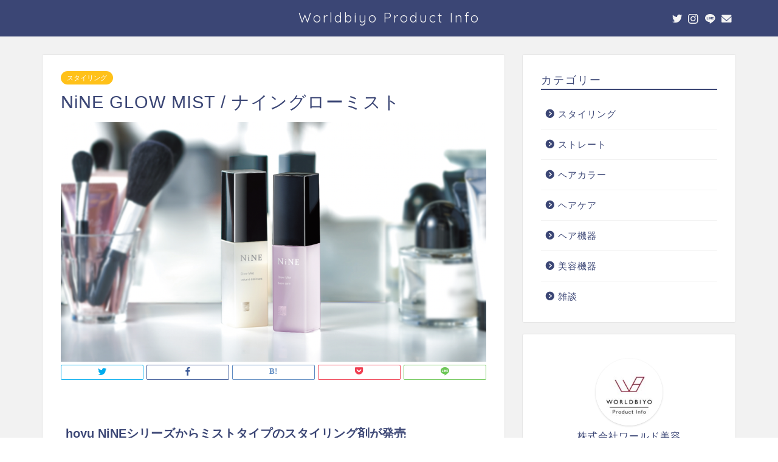

--- FILE ---
content_type: text/html; charset=UTF-8
request_url: https://support-the-salon.com/nine-glow-mist/
body_size: 21724
content:
<!DOCTYPE html>
<html lang="ja">
<head prefix="og: http://ogp.me/ns# fb: http://ogp.me/ns/fb# article: http://ogp.me/ns/article#">
<meta charset="utf-8">
<meta http-equiv="X-UA-Compatible" content="IE=edge">
<meta name="viewport" content="width=device-width, initial-scale=1">
<!-- ここからOGP -->
<meta property="og:type" content="blog">
<meta property="og:title" content="ホーユー　ナイン　グローミスト｜Worldbiyo Inc."> 
<meta property="og:url" content="https://support-the-salon.com/nine-glow-mist/"> 
<meta property="og:description" content="ホーユープロフェッショナルから発売のナイングローミストの商品紹介ページです"> 
<meta property="og:image" content="https://support-the-salon.com/wp-content/uploads/2021/08/fcfae7dbcd00d76f5884466f16ee713f.png">
<meta property="og:site_name" content="Worldbiyo Inc.">
<meta property="fb:admins" content="">
<meta name="twitter:card" content="summary">
<meta name="twitter:site" content="@worldbiyo">
<!-- ここまでOGP --> 

<meta name="description" itemprop="description" content="ホーユープロフェッショナルから発売のナイングローミストの商品紹介ページです" >
<meta name="keywords" itemprop="keywords" content="ホーユーナイングローミスト" >

<title>NiNE GLOW MIST / ナイングローミスト - Worldbiyo Inc. スタイリング</title>

		<!-- All in One SEO 4.9.3 - aioseo.com -->
	<meta name="description" content="hoyu NiNEシリーズからミストタイプのスタイリング剤が発売 — ふんわりとしたボリュームと熱ダメージした- スタイリング ヘアサロンに関する情報発信 Worldbiyo Inc. hoyu NiNEシリーズからミストタイプのスタイリング剤が発売 — ふんわりとしたボリュームと熱ダメージした スタイリング" />
	<meta name="robots" content="max-image-preview:large" />
	<meta name="author" content="support-the-salon"/>
	<link rel="canonical" href="https://support-the-salon.com/nine-glow-mist/" />
	<meta name="generator" content="All in One SEO (AIOSEO) 4.9.3" />
		<meta property="og:locale" content="ja_JP" />
		<meta property="og:site_name" content="Worldbiyo Inc. - ヘアサロンに関する情報発信" />
		<meta property="og:type" content="article" />
		<meta property="og:title" content="NiNE GLOW MIST / ナイングローミスト - Worldbiyo Inc. スタイリング" />
		<meta property="og:description" content="hoyu NiNEシリーズからミストタイプのスタイリング剤が発売 — ふんわりとしたボリュームと熱ダメージした- スタイリング ヘアサロンに関する情報発信 Worldbiyo Inc. hoyu NiNEシリーズからミストタイプのスタイリング剤が発売 — ふんわりとしたボリュームと熱ダメージした スタイリング" />
		<meta property="og:url" content="https://support-the-salon.com/nine-glow-mist/" />
		<meta property="og:image" content="https://support-the-salon.com/wp-content/uploads/2021/06/IMG_7322-1.jpg" />
		<meta property="og:image:secure_url" content="https://support-the-salon.com/wp-content/uploads/2021/06/IMG_7322-1.jpg" />
		<meta property="og:image:width" content="1472" />
		<meta property="og:image:height" content="1435" />
		<meta property="article:published_time" content="2021-08-20T22:06:24+00:00" />
		<meta property="article:modified_time" content="2021-08-20T22:10:44+00:00" />
		<meta name="twitter:card" content="summary" />
		<meta name="twitter:site" content="@support_salon" />
		<meta name="twitter:title" content="NiNE GLOW MIST / ナイングローミスト - Worldbiyo Inc. スタイリング" />
		<meta name="twitter:description" content="hoyu NiNEシリーズからミストタイプのスタイリング剤が発売 — ふんわりとしたボリュームと熱ダメージした- スタイリング ヘアサロンに関する情報発信 Worldbiyo Inc. hoyu NiNEシリーズからミストタイプのスタイリング剤が発売 — ふんわりとしたボリュームと熱ダメージした スタイリング" />
		<meta name="twitter:creator" content="@support_salon" />
		<meta name="twitter:image" content="https://support-the-salon.com/wp-content/uploads/2021/08/fcfae7dbcd00d76f5884466f16ee713f.png" />
		<script type="application/ld+json" class="aioseo-schema">
			{"@context":"https:\/\/schema.org","@graph":[{"@type":"BlogPosting","@id":"https:\/\/support-the-salon.com\/nine-glow-mist\/#blogposting","name":"NiNE GLOW MIST \/ \u30ca\u30a4\u30f3\u30b0\u30ed\u30fc\u30df\u30b9\u30c8 - Worldbiyo Inc. \u30b9\u30bf\u30a4\u30ea\u30f3\u30b0","headline":"NiNE GLOW MIST \/ \u30ca\u30a4\u30f3\u30b0\u30ed\u30fc\u30df\u30b9\u30c8","author":{"@id":"https:\/\/support-the-salon.com\/author\/support-the-salon\/#author"},"publisher":{"@id":"https:\/\/support-the-salon.com\/#organization"},"image":{"@type":"ImageObject","url":"https:\/\/support-the-salon.com\/wp-content\/uploads\/2021\/08\/fcfae7dbcd00d76f5884466f16ee713f.png","width":1527,"height":864,"caption":"\u30db\u30fc\u30e6\u30fc\u30ca\u30a4\u30f3\u30b0\u30ed\u30fc\u30df\u30b9\u30c8"},"datePublished":"2021-08-21T07:06:24+09:00","dateModified":"2021-08-21T07:10:44+09:00","inLanguage":"ja","mainEntityOfPage":{"@id":"https:\/\/support-the-salon.com\/nine-glow-mist\/#webpage"},"isPartOf":{"@id":"https:\/\/support-the-salon.com\/nine-glow-mist\/#webpage"},"articleSection":"\u30b9\u30bf\u30a4\u30ea\u30f3\u30b0, GLOW MIST, hoyu, NiNE, \u30a2\u30a4\u30ed\u30f3, \u30b0\u30ed\u30fc\u30df\u30b9\u30c8, \u30b9\u30bf\u30a4\u30ea\u30f3\u30b0, \u30ca\u30a4\u30f3, \u30db\u30fc\u30e6\u30fc, \u30dc\u30ea\u30e5\u30fc\u30e0"},{"@type":"BreadcrumbList","@id":"https:\/\/support-the-salon.com\/nine-glow-mist\/#breadcrumblist","itemListElement":[{"@type":"ListItem","@id":"https:\/\/support-the-salon.com#listItem","position":1,"name":"\u30db\u30fc\u30e0","item":"https:\/\/support-the-salon.com","nextItem":{"@type":"ListItem","@id":"https:\/\/support-the-salon.com\/category\/%e3%82%b9%e3%82%bf%e3%82%a4%e3%83%aa%e3%83%b3%e3%82%b0\/#listItem","name":"\u30b9\u30bf\u30a4\u30ea\u30f3\u30b0"}},{"@type":"ListItem","@id":"https:\/\/support-the-salon.com\/category\/%e3%82%b9%e3%82%bf%e3%82%a4%e3%83%aa%e3%83%b3%e3%82%b0\/#listItem","position":2,"name":"\u30b9\u30bf\u30a4\u30ea\u30f3\u30b0","item":"https:\/\/support-the-salon.com\/category\/%e3%82%b9%e3%82%bf%e3%82%a4%e3%83%aa%e3%83%b3%e3%82%b0\/","nextItem":{"@type":"ListItem","@id":"https:\/\/support-the-salon.com\/nine-glow-mist\/#listItem","name":"NiNE GLOW MIST \/ \u30ca\u30a4\u30f3\u30b0\u30ed\u30fc\u30df\u30b9\u30c8"},"previousItem":{"@type":"ListItem","@id":"https:\/\/support-the-salon.com#listItem","name":"\u30db\u30fc\u30e0"}},{"@type":"ListItem","@id":"https:\/\/support-the-salon.com\/nine-glow-mist\/#listItem","position":3,"name":"NiNE GLOW MIST \/ \u30ca\u30a4\u30f3\u30b0\u30ed\u30fc\u30df\u30b9\u30c8","previousItem":{"@type":"ListItem","@id":"https:\/\/support-the-salon.com\/category\/%e3%82%b9%e3%82%bf%e3%82%a4%e3%83%aa%e3%83%b3%e3%82%b0\/#listItem","name":"\u30b9\u30bf\u30a4\u30ea\u30f3\u30b0"}}]},{"@type":"Organization","@id":"https:\/\/support-the-salon.com\/#organization","name":"Support the salon","description":"\u30d8\u30a2\u30b5\u30ed\u30f3\u306b\u95a2\u3059\u308b\u60c5\u5831\u767a\u4fe1","url":"https:\/\/support-the-salon.com\/","logo":{"@type":"ImageObject","url":"https:\/\/support-the-salon.com\/wp-content\/uploads\/2021\/06\/IMG_7322-1.jpg","@id":"https:\/\/support-the-salon.com\/nine-glow-mist\/#organizationLogo","width":1472,"height":1435,"caption":"suport the salon"},"image":{"@id":"https:\/\/support-the-salon.com\/nine-glow-mist\/#organizationLogo"},"sameAs":["https:\/\/twitter.com\/support_salon","https:\/\/www.instagram.com\/support_the_salon\/"]},{"@type":"Person","@id":"https:\/\/support-the-salon.com\/author\/support-the-salon\/#author","url":"https:\/\/support-the-salon.com\/author\/support-the-salon\/","name":"support-the-salon","image":{"@type":"ImageObject","@id":"https:\/\/support-the-salon.com\/nine-glow-mist\/#authorImage","url":"https:\/\/secure.gravatar.com\/avatar\/e484a2bba9ff89651f177dd32ec59cab5845afda802e63ef97c33f0f910f35d6?s=96&d=mm&r=g","width":96,"height":96,"caption":"support-the-salon"}},{"@type":"WebPage","@id":"https:\/\/support-the-salon.com\/nine-glow-mist\/#webpage","url":"https:\/\/support-the-salon.com\/nine-glow-mist\/","name":"NiNE GLOW MIST \/ \u30ca\u30a4\u30f3\u30b0\u30ed\u30fc\u30df\u30b9\u30c8 - Worldbiyo Inc. \u30b9\u30bf\u30a4\u30ea\u30f3\u30b0","description":"hoyu NiNE\u30b7\u30ea\u30fc\u30ba\u304b\u3089\u30df\u30b9\u30c8\u30bf\u30a4\u30d7\u306e\u30b9\u30bf\u30a4\u30ea\u30f3\u30b0\u5264\u304c\u767a\u58f2 \u2014 \u3075\u3093\u308f\u308a\u3068\u3057\u305f\u30dc\u30ea\u30e5\u30fc\u30e0\u3068\u71b1\u30c0\u30e1\u30fc\u30b8\u3057\u305f- \u30b9\u30bf\u30a4\u30ea\u30f3\u30b0 \u30d8\u30a2\u30b5\u30ed\u30f3\u306b\u95a2\u3059\u308b\u60c5\u5831\u767a\u4fe1 Worldbiyo Inc. hoyu NiNE\u30b7\u30ea\u30fc\u30ba\u304b\u3089\u30df\u30b9\u30c8\u30bf\u30a4\u30d7\u306e\u30b9\u30bf\u30a4\u30ea\u30f3\u30b0\u5264\u304c\u767a\u58f2 \u2014 \u3075\u3093\u308f\u308a\u3068\u3057\u305f\u30dc\u30ea\u30e5\u30fc\u30e0\u3068\u71b1\u30c0\u30e1\u30fc\u30b8\u3057\u305f \u30b9\u30bf\u30a4\u30ea\u30f3\u30b0","inLanguage":"ja","isPartOf":{"@id":"https:\/\/support-the-salon.com\/#website"},"breadcrumb":{"@id":"https:\/\/support-the-salon.com\/nine-glow-mist\/#breadcrumblist"},"author":{"@id":"https:\/\/support-the-salon.com\/author\/support-the-salon\/#author"},"creator":{"@id":"https:\/\/support-the-salon.com\/author\/support-the-salon\/#author"},"image":{"@type":"ImageObject","url":"https:\/\/support-the-salon.com\/wp-content\/uploads\/2021\/08\/fcfae7dbcd00d76f5884466f16ee713f.png","@id":"https:\/\/support-the-salon.com\/nine-glow-mist\/#mainImage","width":1527,"height":864,"caption":"\u30db\u30fc\u30e6\u30fc\u30ca\u30a4\u30f3\u30b0\u30ed\u30fc\u30df\u30b9\u30c8"},"primaryImageOfPage":{"@id":"https:\/\/support-the-salon.com\/nine-glow-mist\/#mainImage"},"datePublished":"2021-08-21T07:06:24+09:00","dateModified":"2021-08-21T07:10:44+09:00"},{"@type":"WebSite","@id":"https:\/\/support-the-salon.com\/#website","url":"https:\/\/support-the-salon.com\/","name":"Support the salon","description":"\u30d8\u30a2\u30b5\u30ed\u30f3\u306b\u95a2\u3059\u308b\u60c5\u5831\u767a\u4fe1","inLanguage":"ja","publisher":{"@id":"https:\/\/support-the-salon.com\/#organization"}}]}
		</script>
		<!-- All in One SEO -->

<link rel='dns-prefetch' href='//code.typesquare.com' />
<link rel='dns-prefetch' href='//www.google.com' />
<link rel='dns-prefetch' href='//ajax.googleapis.com' />
<link rel='dns-prefetch' href='//cdnjs.cloudflare.com' />
<link rel='dns-prefetch' href='//use.fontawesome.com' />
<link rel="alternate" type="application/rss+xml" title="Worldbiyo Inc. &raquo; フィード" href="https://support-the-salon.com/feed/" />
<link rel="alternate" type="application/rss+xml" title="Worldbiyo Inc. &raquo; コメントフィード" href="https://support-the-salon.com/comments/feed/" />
<link rel="alternate" type="application/rss+xml" title="Worldbiyo Inc. &raquo; NiNE GLOW MIST / ナイングローミスト のコメントのフィード" href="https://support-the-salon.com/nine-glow-mist/feed/" />
<link rel="alternate" title="oEmbed (JSON)" type="application/json+oembed" href="https://support-the-salon.com/wp-json/oembed/1.0/embed?url=https%3A%2F%2Fsupport-the-salon.com%2Fnine-glow-mist%2F" />
<link rel="alternate" title="oEmbed (XML)" type="text/xml+oembed" href="https://support-the-salon.com/wp-json/oembed/1.0/embed?url=https%3A%2F%2Fsupport-the-salon.com%2Fnine-glow-mist%2F&#038;format=xml" />
		<!-- This site uses the Google Analytics by MonsterInsights plugin v8.18 - Using Analytics tracking - https://www.monsterinsights.com/ -->
		<!-- Note: MonsterInsights is not currently configured on this site. The site owner needs to authenticate with Google Analytics in the MonsterInsights settings panel. -->
					<!-- No tracking code set -->
				<!-- / Google Analytics by MonsterInsights -->
		<style id='wp-img-auto-sizes-contain-inline-css' type='text/css'>
img:is([sizes=auto i],[sizes^="auto," i]){contain-intrinsic-size:3000px 1500px}
/*# sourceURL=wp-img-auto-sizes-contain-inline-css */
</style>
<style id='wp-emoji-styles-inline-css' type='text/css'>

	img.wp-smiley, img.emoji {
		display: inline !important;
		border: none !important;
		box-shadow: none !important;
		height: 1em !important;
		width: 1em !important;
		margin: 0 0.07em !important;
		vertical-align: -0.1em !important;
		background: none !important;
		padding: 0 !important;
	}
/*# sourceURL=wp-emoji-styles-inline-css */
</style>
<style id='wp-block-library-inline-css' type='text/css'>
:root{--wp-block-synced-color:#7a00df;--wp-block-synced-color--rgb:122,0,223;--wp-bound-block-color:var(--wp-block-synced-color);--wp-editor-canvas-background:#ddd;--wp-admin-theme-color:#007cba;--wp-admin-theme-color--rgb:0,124,186;--wp-admin-theme-color-darker-10:#006ba1;--wp-admin-theme-color-darker-10--rgb:0,107,160.5;--wp-admin-theme-color-darker-20:#005a87;--wp-admin-theme-color-darker-20--rgb:0,90,135;--wp-admin-border-width-focus:2px}@media (min-resolution:192dpi){:root{--wp-admin-border-width-focus:1.5px}}.wp-element-button{cursor:pointer}:root .has-very-light-gray-background-color{background-color:#eee}:root .has-very-dark-gray-background-color{background-color:#313131}:root .has-very-light-gray-color{color:#eee}:root .has-very-dark-gray-color{color:#313131}:root .has-vivid-green-cyan-to-vivid-cyan-blue-gradient-background{background:linear-gradient(135deg,#00d084,#0693e3)}:root .has-purple-crush-gradient-background{background:linear-gradient(135deg,#34e2e4,#4721fb 50%,#ab1dfe)}:root .has-hazy-dawn-gradient-background{background:linear-gradient(135deg,#faaca8,#dad0ec)}:root .has-subdued-olive-gradient-background{background:linear-gradient(135deg,#fafae1,#67a671)}:root .has-atomic-cream-gradient-background{background:linear-gradient(135deg,#fdd79a,#004a59)}:root .has-nightshade-gradient-background{background:linear-gradient(135deg,#330968,#31cdcf)}:root .has-midnight-gradient-background{background:linear-gradient(135deg,#020381,#2874fc)}:root{--wp--preset--font-size--normal:16px;--wp--preset--font-size--huge:42px}.has-regular-font-size{font-size:1em}.has-larger-font-size{font-size:2.625em}.has-normal-font-size{font-size:var(--wp--preset--font-size--normal)}.has-huge-font-size{font-size:var(--wp--preset--font-size--huge)}.has-text-align-center{text-align:center}.has-text-align-left{text-align:left}.has-text-align-right{text-align:right}.has-fit-text{white-space:nowrap!important}#end-resizable-editor-section{display:none}.aligncenter{clear:both}.items-justified-left{justify-content:flex-start}.items-justified-center{justify-content:center}.items-justified-right{justify-content:flex-end}.items-justified-space-between{justify-content:space-between}.screen-reader-text{border:0;clip-path:inset(50%);height:1px;margin:-1px;overflow:hidden;padding:0;position:absolute;width:1px;word-wrap:normal!important}.screen-reader-text:focus{background-color:#ddd;clip-path:none;color:#444;display:block;font-size:1em;height:auto;left:5px;line-height:normal;padding:15px 23px 14px;text-decoration:none;top:5px;width:auto;z-index:100000}html :where(.has-border-color){border-style:solid}html :where([style*=border-top-color]){border-top-style:solid}html :where([style*=border-right-color]){border-right-style:solid}html :where([style*=border-bottom-color]){border-bottom-style:solid}html :where([style*=border-left-color]){border-left-style:solid}html :where([style*=border-width]){border-style:solid}html :where([style*=border-top-width]){border-top-style:solid}html :where([style*=border-right-width]){border-right-style:solid}html :where([style*=border-bottom-width]){border-bottom-style:solid}html :where([style*=border-left-width]){border-left-style:solid}html :where(img[class*=wp-image-]){height:auto;max-width:100%}:where(figure){margin:0 0 1em}html :where(.is-position-sticky){--wp-admin--admin-bar--position-offset:var(--wp-admin--admin-bar--height,0px)}@media screen and (max-width:600px){html :where(.is-position-sticky){--wp-admin--admin-bar--position-offset:0px}}

/*# sourceURL=wp-block-library-inline-css */
</style><style id='global-styles-inline-css' type='text/css'>
:root{--wp--preset--aspect-ratio--square: 1;--wp--preset--aspect-ratio--4-3: 4/3;--wp--preset--aspect-ratio--3-4: 3/4;--wp--preset--aspect-ratio--3-2: 3/2;--wp--preset--aspect-ratio--2-3: 2/3;--wp--preset--aspect-ratio--16-9: 16/9;--wp--preset--aspect-ratio--9-16: 9/16;--wp--preset--color--black: #000000;--wp--preset--color--cyan-bluish-gray: #abb8c3;--wp--preset--color--white: #ffffff;--wp--preset--color--pale-pink: #f78da7;--wp--preset--color--vivid-red: #cf2e2e;--wp--preset--color--luminous-vivid-orange: #ff6900;--wp--preset--color--luminous-vivid-amber: #fcb900;--wp--preset--color--light-green-cyan: #7bdcb5;--wp--preset--color--vivid-green-cyan: #00d084;--wp--preset--color--pale-cyan-blue: #8ed1fc;--wp--preset--color--vivid-cyan-blue: #0693e3;--wp--preset--color--vivid-purple: #9b51e0;--wp--preset--gradient--vivid-cyan-blue-to-vivid-purple: linear-gradient(135deg,rgb(6,147,227) 0%,rgb(155,81,224) 100%);--wp--preset--gradient--light-green-cyan-to-vivid-green-cyan: linear-gradient(135deg,rgb(122,220,180) 0%,rgb(0,208,130) 100%);--wp--preset--gradient--luminous-vivid-amber-to-luminous-vivid-orange: linear-gradient(135deg,rgb(252,185,0) 0%,rgb(255,105,0) 100%);--wp--preset--gradient--luminous-vivid-orange-to-vivid-red: linear-gradient(135deg,rgb(255,105,0) 0%,rgb(207,46,46) 100%);--wp--preset--gradient--very-light-gray-to-cyan-bluish-gray: linear-gradient(135deg,rgb(238,238,238) 0%,rgb(169,184,195) 100%);--wp--preset--gradient--cool-to-warm-spectrum: linear-gradient(135deg,rgb(74,234,220) 0%,rgb(151,120,209) 20%,rgb(207,42,186) 40%,rgb(238,44,130) 60%,rgb(251,105,98) 80%,rgb(254,248,76) 100%);--wp--preset--gradient--blush-light-purple: linear-gradient(135deg,rgb(255,206,236) 0%,rgb(152,150,240) 100%);--wp--preset--gradient--blush-bordeaux: linear-gradient(135deg,rgb(254,205,165) 0%,rgb(254,45,45) 50%,rgb(107,0,62) 100%);--wp--preset--gradient--luminous-dusk: linear-gradient(135deg,rgb(255,203,112) 0%,rgb(199,81,192) 50%,rgb(65,88,208) 100%);--wp--preset--gradient--pale-ocean: linear-gradient(135deg,rgb(255,245,203) 0%,rgb(182,227,212) 50%,rgb(51,167,181) 100%);--wp--preset--gradient--electric-grass: linear-gradient(135deg,rgb(202,248,128) 0%,rgb(113,206,126) 100%);--wp--preset--gradient--midnight: linear-gradient(135deg,rgb(2,3,129) 0%,rgb(40,116,252) 100%);--wp--preset--font-size--small: 13px;--wp--preset--font-size--medium: 20px;--wp--preset--font-size--large: 36px;--wp--preset--font-size--x-large: 42px;--wp--preset--spacing--20: 0.44rem;--wp--preset--spacing--30: 0.67rem;--wp--preset--spacing--40: 1rem;--wp--preset--spacing--50: 1.5rem;--wp--preset--spacing--60: 2.25rem;--wp--preset--spacing--70: 3.38rem;--wp--preset--spacing--80: 5.06rem;--wp--preset--shadow--natural: 6px 6px 9px rgba(0, 0, 0, 0.2);--wp--preset--shadow--deep: 12px 12px 50px rgba(0, 0, 0, 0.4);--wp--preset--shadow--sharp: 6px 6px 0px rgba(0, 0, 0, 0.2);--wp--preset--shadow--outlined: 6px 6px 0px -3px rgb(255, 255, 255), 6px 6px rgb(0, 0, 0);--wp--preset--shadow--crisp: 6px 6px 0px rgb(0, 0, 0);}:where(.is-layout-flex){gap: 0.5em;}:where(.is-layout-grid){gap: 0.5em;}body .is-layout-flex{display: flex;}.is-layout-flex{flex-wrap: wrap;align-items: center;}.is-layout-flex > :is(*, div){margin: 0;}body .is-layout-grid{display: grid;}.is-layout-grid > :is(*, div){margin: 0;}:where(.wp-block-columns.is-layout-flex){gap: 2em;}:where(.wp-block-columns.is-layout-grid){gap: 2em;}:where(.wp-block-post-template.is-layout-flex){gap: 1.25em;}:where(.wp-block-post-template.is-layout-grid){gap: 1.25em;}.has-black-color{color: var(--wp--preset--color--black) !important;}.has-cyan-bluish-gray-color{color: var(--wp--preset--color--cyan-bluish-gray) !important;}.has-white-color{color: var(--wp--preset--color--white) !important;}.has-pale-pink-color{color: var(--wp--preset--color--pale-pink) !important;}.has-vivid-red-color{color: var(--wp--preset--color--vivid-red) !important;}.has-luminous-vivid-orange-color{color: var(--wp--preset--color--luminous-vivid-orange) !important;}.has-luminous-vivid-amber-color{color: var(--wp--preset--color--luminous-vivid-amber) !important;}.has-light-green-cyan-color{color: var(--wp--preset--color--light-green-cyan) !important;}.has-vivid-green-cyan-color{color: var(--wp--preset--color--vivid-green-cyan) !important;}.has-pale-cyan-blue-color{color: var(--wp--preset--color--pale-cyan-blue) !important;}.has-vivid-cyan-blue-color{color: var(--wp--preset--color--vivid-cyan-blue) !important;}.has-vivid-purple-color{color: var(--wp--preset--color--vivid-purple) !important;}.has-black-background-color{background-color: var(--wp--preset--color--black) !important;}.has-cyan-bluish-gray-background-color{background-color: var(--wp--preset--color--cyan-bluish-gray) !important;}.has-white-background-color{background-color: var(--wp--preset--color--white) !important;}.has-pale-pink-background-color{background-color: var(--wp--preset--color--pale-pink) !important;}.has-vivid-red-background-color{background-color: var(--wp--preset--color--vivid-red) !important;}.has-luminous-vivid-orange-background-color{background-color: var(--wp--preset--color--luminous-vivid-orange) !important;}.has-luminous-vivid-amber-background-color{background-color: var(--wp--preset--color--luminous-vivid-amber) !important;}.has-light-green-cyan-background-color{background-color: var(--wp--preset--color--light-green-cyan) !important;}.has-vivid-green-cyan-background-color{background-color: var(--wp--preset--color--vivid-green-cyan) !important;}.has-pale-cyan-blue-background-color{background-color: var(--wp--preset--color--pale-cyan-blue) !important;}.has-vivid-cyan-blue-background-color{background-color: var(--wp--preset--color--vivid-cyan-blue) !important;}.has-vivid-purple-background-color{background-color: var(--wp--preset--color--vivid-purple) !important;}.has-black-border-color{border-color: var(--wp--preset--color--black) !important;}.has-cyan-bluish-gray-border-color{border-color: var(--wp--preset--color--cyan-bluish-gray) !important;}.has-white-border-color{border-color: var(--wp--preset--color--white) !important;}.has-pale-pink-border-color{border-color: var(--wp--preset--color--pale-pink) !important;}.has-vivid-red-border-color{border-color: var(--wp--preset--color--vivid-red) !important;}.has-luminous-vivid-orange-border-color{border-color: var(--wp--preset--color--luminous-vivid-orange) !important;}.has-luminous-vivid-amber-border-color{border-color: var(--wp--preset--color--luminous-vivid-amber) !important;}.has-light-green-cyan-border-color{border-color: var(--wp--preset--color--light-green-cyan) !important;}.has-vivid-green-cyan-border-color{border-color: var(--wp--preset--color--vivid-green-cyan) !important;}.has-pale-cyan-blue-border-color{border-color: var(--wp--preset--color--pale-cyan-blue) !important;}.has-vivid-cyan-blue-border-color{border-color: var(--wp--preset--color--vivid-cyan-blue) !important;}.has-vivid-purple-border-color{border-color: var(--wp--preset--color--vivid-purple) !important;}.has-vivid-cyan-blue-to-vivid-purple-gradient-background{background: var(--wp--preset--gradient--vivid-cyan-blue-to-vivid-purple) !important;}.has-light-green-cyan-to-vivid-green-cyan-gradient-background{background: var(--wp--preset--gradient--light-green-cyan-to-vivid-green-cyan) !important;}.has-luminous-vivid-amber-to-luminous-vivid-orange-gradient-background{background: var(--wp--preset--gradient--luminous-vivid-amber-to-luminous-vivid-orange) !important;}.has-luminous-vivid-orange-to-vivid-red-gradient-background{background: var(--wp--preset--gradient--luminous-vivid-orange-to-vivid-red) !important;}.has-very-light-gray-to-cyan-bluish-gray-gradient-background{background: var(--wp--preset--gradient--very-light-gray-to-cyan-bluish-gray) !important;}.has-cool-to-warm-spectrum-gradient-background{background: var(--wp--preset--gradient--cool-to-warm-spectrum) !important;}.has-blush-light-purple-gradient-background{background: var(--wp--preset--gradient--blush-light-purple) !important;}.has-blush-bordeaux-gradient-background{background: var(--wp--preset--gradient--blush-bordeaux) !important;}.has-luminous-dusk-gradient-background{background: var(--wp--preset--gradient--luminous-dusk) !important;}.has-pale-ocean-gradient-background{background: var(--wp--preset--gradient--pale-ocean) !important;}.has-electric-grass-gradient-background{background: var(--wp--preset--gradient--electric-grass) !important;}.has-midnight-gradient-background{background: var(--wp--preset--gradient--midnight) !important;}.has-small-font-size{font-size: var(--wp--preset--font-size--small) !important;}.has-medium-font-size{font-size: var(--wp--preset--font-size--medium) !important;}.has-large-font-size{font-size: var(--wp--preset--font-size--large) !important;}.has-x-large-font-size{font-size: var(--wp--preset--font-size--x-large) !important;}
/*# sourceURL=global-styles-inline-css */
</style>

<style id='classic-theme-styles-inline-css' type='text/css'>
/*! This file is auto-generated */
.wp-block-button__link{color:#fff;background-color:#32373c;border-radius:9999px;box-shadow:none;text-decoration:none;padding:calc(.667em + 2px) calc(1.333em + 2px);font-size:1.125em}.wp-block-file__button{background:#32373c;color:#fff;text-decoration:none}
/*# sourceURL=/wp-includes/css/classic-themes.min.css */
</style>
<link rel='stylesheet' id='theme-style-css' href='https://support-the-salon.com/wp-content/themes/jin/style.css?ver=6.9' type='text/css' media='all' />
<link rel='stylesheet' id='fontawesome-style-css' href='https://use.fontawesome.com/releases/v5.6.3/css/all.css?ver=6.9' type='text/css' media='all' />
<link rel='stylesheet' id='swiper-style-css' href='https://cdnjs.cloudflare.com/ajax/libs/Swiper/4.0.7/css/swiper.min.css?ver=6.9' type='text/css' media='all' />
<script type="text/javascript" src="https://ajax.googleapis.com/ajax/libs/jquery/1.12.4/jquery.min.js?ver=6.9" id="jquery-js"></script>
<script type="text/javascript" src="//code.typesquare.com/static/5b0e3c4aee6847bda5a036abac1e024a/ts307f.js?fadein=0&amp;ver=2.0.4" id="typesquare_std-js"></script>
<link rel="https://api.w.org/" href="https://support-the-salon.com/wp-json/" /><link rel="alternate" title="JSON" type="application/json" href="https://support-the-salon.com/wp-json/wp/v2/posts/351" /><link rel='shortlink' href='https://support-the-salon.com/?p=351' />
	<style type="text/css">
		#wrapper{
							background-color: #f2f2f2;
				background-image: url();
					}
		.related-entry-headline-text span:before,
		#comment-title span:before,
		#reply-title span:before{
			background-color: #3b4675;
			border-color: #3b4675!important;
		}
		
		#breadcrumb:after,
		#page-top a{	
			background-color: #3b4675;
		}
				footer{
			background-color: #3b4675;
		}
		.footer-inner a,
		#copyright,
		#copyright-center{
			border-color: #fff!important;
			color: #fff!important;
		}
		#footer-widget-area
		{
			border-color: #fff!important;
		}
				.page-top-footer a{
			color: #3b4675!important;
		}
				#breadcrumb ul li,
		#breadcrumb ul li a{
			color: #3b4675!important;
		}
		
		body,
		a,
		a:link,
		a:visited,
		.my-profile,
		.widgettitle,
		.tabBtn-mag label{
			color: #3b4675;
		}
		a:hover{
			color: #008db7;
		}
						.widget_nav_menu ul > li > a:before,
		.widget_categories ul > li > a:before,
		.widget_pages ul > li > a:before,
		.widget_recent_entries ul > li > a:before,
		.widget_archive ul > li > a:before,
		.widget_archive form:after,
		.widget_categories form:after,
		.widget_nav_menu ul > li > ul.sub-menu > li > a:before,
		.widget_categories ul > li > .children > li > a:before,
		.widget_pages ul > li > .children > li > a:before,
		.widget_nav_menu ul > li > ul.sub-menu > li > ul.sub-menu li > a:before,
		.widget_categories ul > li > .children > li > .children li > a:before,
		.widget_pages ul > li > .children > li > .children li > a:before{
			color: #3b4675;
		}
		.widget_nav_menu ul .sub-menu .sub-menu li a:before{
			background-color: #3b4675!important;
		}
		footer .footer-widget,
		footer .footer-widget a,
		footer .footer-widget ul li,
		.footer-widget.widget_nav_menu ul > li > a:before,
		.footer-widget.widget_categories ul > li > a:before,
		.footer-widget.widget_recent_entries ul > li > a:before,
		.footer-widget.widget_pages ul > li > a:before,
		.footer-widget.widget_archive ul > li > a:before,
		footer .widget_tag_cloud .tagcloud a:before{
			color: #fff!important;
			border-color: #fff!important;
		}
		footer .footer-widget .widgettitle{
			color: #fff!important;
			border-color: #ffc119!important;
		}
		footer .widget_nav_menu ul .children .children li a:before,
		footer .widget_categories ul .children .children li a:before,
		footer .widget_nav_menu ul .sub-menu .sub-menu li a:before{
			background-color: #fff!important;
		}
		#drawernav a:hover,
		.post-list-title,
		#prev-next p,
		#toc_container .toc_list li a{
			color: #3b4675!important;
		}
		
		#header-box{
			background-color: #3b4675;
		}
						@media (min-width: 768px) {
		#header-box .header-box10-bg:before,
		#header-box .header-box11-bg:before{
			border-radius: 2px;
		}
		}
										@media (min-width: 768px) {
			.top-image-meta{
				margin-top: calc(0px - 30px);
			}
		}
		@media (min-width: 1200px) {
			.top-image-meta{
				margin-top: calc(0px);
			}
		}
				.pickup-contents:before{
			background-color: #3b4675!important;
		}
		
		.main-image-text{
			color: #555;
		}
		.main-image-text-sub{
			color: #555;
		}
		
				@media (min-width: 481px) {
			#site-info{
				padding-top: 15px!important;
				padding-bottom: 15px!important;
			}
		}
		
		#site-info span a{
			color: #f4f4f4!important;
		}
		
				#headmenu .headsns .line a svg{
			fill: #f4f4f4!important;
		}
		#headmenu .headsns a,
		#headmenu{
			color: #f4f4f4!important;
			border-color:#f4f4f4!important;
		}
						.profile-follow .line-sns a svg{
			fill: #3b4675!important;
		}
		.profile-follow .line-sns a:hover svg{
			fill: #ffc119!important;
		}
		.profile-follow a{
			color: #3b4675!important;
			border-color:#3b4675!important;
		}
		.profile-follow a:hover,
		#headmenu .headsns a:hover{
			color:#ffc119!important;
			border-color:#ffc119!important;
		}
				.search-box:hover{
			color:#ffc119!important;
			border-color:#ffc119!important;
		}
				#header #headmenu .headsns .line a:hover svg{
			fill:#ffc119!important;
		}
		.cps-icon-bar,
		#navtoggle:checked + .sp-menu-open .cps-icon-bar{
			background-color: #f4f4f4;
		}
		#nav-container{
			background-color: #fff;
		}
		.menu-box .menu-item svg{
			fill:#f4f4f4;
		}
		#drawernav ul.menu-box > li > a,
		#drawernav2 ul.menu-box > li > a,
		#drawernav3 ul.menu-box > li > a,
		#drawernav4 ul.menu-box > li > a,
		#drawernav5 ul.menu-box > li > a,
		#drawernav ul.menu-box > li.menu-item-has-children:after,
		#drawernav2 ul.menu-box > li.menu-item-has-children:after,
		#drawernav3 ul.menu-box > li.menu-item-has-children:after,
		#drawernav4 ul.menu-box > li.menu-item-has-children:after,
		#drawernav5 ul.menu-box > li.menu-item-has-children:after{
			color: #f4f4f4!important;
		}
		#drawernav ul.menu-box li a,
		#drawernav2 ul.menu-box li a,
		#drawernav3 ul.menu-box li a,
		#drawernav4 ul.menu-box li a,
		#drawernav5 ul.menu-box li a{
			font-size: 14px!important;
		}
		#drawernav3 ul.menu-box > li{
			color: #3b4675!important;
		}
		#drawernav4 .menu-box > .menu-item > a:after,
		#drawernav3 .menu-box > .menu-item > a:after,
		#drawernav .menu-box > .menu-item > a:after{
			background-color: #f4f4f4!important;
		}
		#drawernav2 .menu-box > .menu-item:hover,
		#drawernav5 .menu-box > .menu-item:hover{
			border-top-color: #3b4675!important;
		}
				.cps-info-bar a{
			background-color: #ffbb00!important;
		}
				@media (min-width: 768px) {
			.post-list-mag .post-list-item:not(:nth-child(2n)){
				margin-right: 2.6%;
			}
		}
				@media (min-width: 768px) {
			#tab-1:checked ~ .tabBtn-mag li [for="tab-1"]:after,
			#tab-2:checked ~ .tabBtn-mag li [for="tab-2"]:after,
			#tab-3:checked ~ .tabBtn-mag li [for="tab-3"]:after,
			#tab-4:checked ~ .tabBtn-mag li [for="tab-4"]:after{
				border-top-color: #3b4675!important;
			}
			.tabBtn-mag label{
				border-bottom-color: #3b4675!important;
			}
		}
		#tab-1:checked ~ .tabBtn-mag li [for="tab-1"],
		#tab-2:checked ~ .tabBtn-mag li [for="tab-2"],
		#tab-3:checked ~ .tabBtn-mag li [for="tab-3"],
		#tab-4:checked ~ .tabBtn-mag li [for="tab-4"],
		#prev-next a.next:after,
		#prev-next a.prev:after,
		.more-cat-button a:hover span:before{
			background-color: #3b4675!important;
		}
		

		.swiper-slide .post-list-cat,
		.post-list-mag .post-list-cat,
		.post-list-mag3col .post-list-cat,
		.post-list-mag-sp1col .post-list-cat,
		.swiper-pagination-bullet-active,
		.pickup-cat,
		.post-list .post-list-cat,
		#breadcrumb .bcHome a:hover span:before,
		.popular-item:nth-child(1) .pop-num,
		.popular-item:nth-child(2) .pop-num,
		.popular-item:nth-child(3) .pop-num{
			background-color: #ffc119!important;
		}
		.sidebar-btn a,
		.profile-sns-menu{
			background-color: #ffc119!important;
		}
		.sp-sns-menu a,
		.pickup-contents-box a:hover .pickup-title{
			border-color: #3b4675!important;
			color: #3b4675!important;
		}
				.pro-line svg{
			fill: #3b4675!important;
		}
		.cps-post-cat a,
		.meta-cat,
		.popular-cat{
			background-color: #ffc119!important;
			border-color: #ffc119!important;
		}
		.tagicon,
		.tag-box a,
		#toc_container .toc_list > li,
		#toc_container .toc_title{
			color: #3b4675!important;
		}
		.widget_tag_cloud a::before{
			color: #3b4675!important;
		}
		.tag-box a,
		#toc_container:before{
			border-color: #3b4675!important;
		}
		.cps-post-cat a:hover{
			color: #008db7!important;
		}
		.pagination li:not([class*="current"]) a:hover,
		.widget_tag_cloud a:hover{
			background-color: #3b4675!important;
		}
		.pagination li:not([class*="current"]) a:hover{
			opacity: 0.5!important;
		}
		.pagination li.current a{
			background-color: #3b4675!important;
			border-color: #3b4675!important;
		}
		.nextpage a:hover span {
			color: #3b4675!important;
			border-color: #3b4675!important;
		}
		.cta-content:before{
			background-color: #6FBFCA!important;
		}
		.cta-text,
		.info-title{
			color: #fff!important;
		}
		#footer-widget-area.footer_style1 .widgettitle{
			border-color: #ffc119!important;
		}
		.sidebar_style1 .widgettitle,
		.sidebar_style5 .widgettitle{
			border-color: #3b4675!important;
		}
		.sidebar_style2 .widgettitle,
		.sidebar_style4 .widgettitle,
		.sidebar_style6 .widgettitle,
		#home-bottom-widget .widgettitle,
		#home-top-widget .widgettitle,
		#post-bottom-widget .widgettitle,
		#post-top-widget .widgettitle{
			background-color: #3b4675!important;
		}
		#home-bottom-widget .widget_search .search-box input[type="submit"],
		#home-top-widget .widget_search .search-box input[type="submit"],
		#post-bottom-widget .widget_search .search-box input[type="submit"],
		#post-top-widget .widget_search .search-box input[type="submit"]{
			background-color: #ffc119!important;
		}
		
		.tn-logo-size{
			font-size: 160%!important;
		}
		@media (min-width: 481px) {
		.tn-logo-size img{
			width: calc(160%*0.5)!important;
		}
		}
		@media (min-width: 768px) {
		.tn-logo-size img{
			width: calc(160%*2.2)!important;
		}
		}
		@media (min-width: 1200px) {
		.tn-logo-size img{
			width: 160%!important;
		}
		}
		.sp-logo-size{
			font-size: 150%!important;
		}
		.sp-logo-size img{
			width: 150%!important;
		}
				.cps-post-main ul > li:before,
		.cps-post-main ol > li:before{
			background-color: #ffc119!important;
		}
		.profile-card .profile-title{
			background-color: #3b4675!important;
		}
		.profile-card{
			border-color: #3b4675!important;
		}
		.cps-post-main a{
			color:#008db7;
		}
		.cps-post-main .marker{
			background: -webkit-linear-gradient( transparent 60%, #ffcedb 0% ) ;
			background: linear-gradient( transparent 60%, #ffcedb 0% ) ;
		}
		.cps-post-main .marker2{
			background: -webkit-linear-gradient( transparent 60%, #a9eaf2 0% ) ;
			background: linear-gradient( transparent 60%, #a9eaf2 0% ) ;
		}
		.cps-post-main .jic-sc{
			color:#e9546b;
		}
		
		
		.simple-box1{
			border-color:#ef9b9b!important;
		}
		.simple-box2{
			border-color:#f2bf7d!important;
		}
		.simple-box3{
			border-color:#b5e28a!important;
		}
		.simple-box4{
			border-color:#7badd8!important;
		}
		.simple-box4:before{
			background-color: #7badd8;
		}
		.simple-box5{
			border-color:#e896c7!important;
		}
		.simple-box5:before{
			background-color: #e896c7;
		}
		.simple-box6{
			background-color:#fffdef!important;
		}
		.simple-box7{
			border-color:#def1f9!important;
		}
		.simple-box7:before{
			background-color:#def1f9!important;
		}
		.simple-box8{
			border-color:#96ddc1!important;
		}
		.simple-box8:before{
			background-color:#96ddc1!important;
		}
		.simple-box9:before{
			background-color:#e1c0e8!important;
		}
				.simple-box9:after{
			border-color:#e1c0e8 #e1c0e8 #fff #fff!important;
		}
				
		.kaisetsu-box1:before,
		.kaisetsu-box1-title{
			background-color:#ffb49e!important;
		}
		.kaisetsu-box2{
			border-color:#89c2f4!important;
		}
		.kaisetsu-box2-title{
			background-color:#89c2f4!important;
		}
		.kaisetsu-box4{
			border-color:#ea91a9!important;
		}
		.kaisetsu-box4-title{
			background-color:#ea91a9!important;
		}
		.kaisetsu-box5:before{
			background-color:#57b3ba!important;
		}
		.kaisetsu-box5-title{
			background-color:#57b3ba!important;
		}
		
		.concept-box1{
			border-color:#85db8f!important;
		}
		.concept-box1:after{
			background-color:#85db8f!important;
		}
		.concept-box1:before{
			content:"ポイント"!important;
			color:#85db8f!important;
		}
		.concept-box2{
			border-color:#f7cf6a!important;
		}
		.concept-box2:after{
			background-color:#f7cf6a!important;
		}
		.concept-box2:before{
			content:"注意点"!important;
			color:#f7cf6a!important;
		}
		.concept-box3{
			border-color:#86cee8!important;
		}
		.concept-box3:after{
			background-color:#86cee8!important;
		}
		.concept-box3:before{
			content:"良い例"!important;
			color:#86cee8!important;
		}
		.concept-box4{
			border-color:#ed8989!important;
		}
		.concept-box4:after{
			background-color:#ed8989!important;
		}
		.concept-box4:before{
			content:"悪い例"!important;
			color:#ed8989!important;
		}
		.concept-box5{
			border-color:#9e9e9e!important;
		}
		.concept-box5:after{
			background-color:#9e9e9e!important;
		}
		.concept-box5:before{
			content:"参考"!important;
			color:#9e9e9e!important;
		}
		.concept-box6{
			border-color:#8eaced!important;
		}
		.concept-box6:after{
			background-color:#8eaced!important;
		}
		.concept-box6:before{
			content:"メモ"!important;
			color:#8eaced!important;
		}
		
		.innerlink-box1,
		.blog-card{
			border-color:#73bc9b!important;
		}
		.innerlink-box1-title{
			background-color:#73bc9b!important;
			border-color:#73bc9b!important;
		}
		.innerlink-box1:before,
		.blog-card-hl-box{
			background-color:#73bc9b!important;
		}
				
		.jin-ac-box01-title::after{
			color: #3b4675;
		}
		
		.color-button01 a,
		.color-button01 a:hover,
		.color-button01:before{
			background-color: #008db7!important;
		}
		.top-image-btn-color a,
		.top-image-btn-color a:hover,
		.top-image-btn-color:before{
			background-color: #ffcd44!important;
		}
		.color-button02 a,
		.color-button02 a:hover,
		.color-button02:before{
			background-color: #d9333f!important;
		}
		
		.color-button01-big a,
		.color-button01-big a:hover,
		.color-button01-big:before{
			background-color: #3296d1!important;
		}
		.color-button01-big a,
		.color-button01-big:before{
			border-radius: 5px!important;
		}
		.color-button01-big a{
			padding-top: 20px!important;
			padding-bottom: 20px!important;
		}
		
		.color-button02-big a,
		.color-button02-big a:hover,
		.color-button02-big:before{
			background-color: #83d159!important;
		}
		.color-button02-big a,
		.color-button02-big:before{
			border-radius: 5px!important;
		}
		.color-button02-big a{
			padding-top: 20px!important;
			padding-bottom: 20px!important;
		}
				.color-button01-big{
			width: 75%!important;
		}
		.color-button02-big{
			width: 75%!important;
		}
				
		
					.top-image-btn-color:before,
			.color-button01:before,
			.color-button02:before,
			.color-button01-big:before,
			.color-button02-big:before{
				bottom: -1px;
				left: -1px;
				width: 100%;
				height: 100%;
				border-radius: 6px;
				box-shadow: 0px 1px 5px 0px rgba(0, 0, 0, 0.25);
				-webkit-transition: all .4s;
				transition: all .4s;
			}
			.top-image-btn-color a:hover,
			.color-button01 a:hover,
			.color-button02 a:hover,
			.color-button01-big a:hover,
			.color-button02-big a:hover{
				-webkit-transform: translateY(2px);
				transform: translateY(2px);
				-webkit-filter: brightness(0.95);
				 filter: brightness(0.95);
			}
			.top-image-btn-color:hover:before,
			.color-button01:hover:before,
			.color-button02:hover:before,
			.color-button01-big:hover:before,
			.color-button02-big:hover:before{
				-webkit-transform: translateY(2px);
				transform: translateY(2px);
				box-shadow: none!important;
			}
				
		.h2-style01 h2,
		.h2-style02 h2:before,
		.h2-style03 h2,
		.h2-style04 h2:before,
		.h2-style05 h2,
		.h2-style07 h2:before,
		.h2-style07 h2:after,
		.h3-style03 h3:before,
		.h3-style02 h3:before,
		.h3-style05 h3:before,
		.h3-style07 h3:before,
		.h2-style08 h2:after,
		.h2-style10 h2:before,
		.h2-style10 h2:after,
		.h3-style02 h3:after,
		.h4-style02 h4:before{
			background-color: #3b4675!important;
		}
		.h3-style01 h3,
		.h3-style04 h3,
		.h3-style05 h3,
		.h3-style06 h3,
		.h4-style01 h4,
		.h2-style02 h2,
		.h2-style08 h2,
		.h2-style08 h2:before,
		.h2-style09 h2,
		.h4-style03 h4{
			border-color: #3b4675!important;
		}
		.h2-style05 h2:before{
			border-top-color: #3b4675!important;
		}
		.h2-style06 h2:before,
		.sidebar_style3 .widgettitle:after{
			background-image: linear-gradient(
				-45deg,
				transparent 25%,
				#3b4675 25%,
				#3b4675 50%,
				transparent 50%,
				transparent 75%,
				#3b4675 75%,
				#3b4675			);
		}
				.jin-h2-icons.h2-style02 h2 .jic:before,
		.jin-h2-icons.h2-style04 h2 .jic:before,
		.jin-h2-icons.h2-style06 h2 .jic:before,
		.jin-h2-icons.h2-style07 h2 .jic:before,
		.jin-h2-icons.h2-style08 h2 .jic:before,
		.jin-h2-icons.h2-style09 h2 .jic:before,
		.jin-h2-icons.h2-style10 h2 .jic:before,
		.jin-h3-icons.h3-style01 h3 .jic:before,
		.jin-h3-icons.h3-style02 h3 .jic:before,
		.jin-h3-icons.h3-style03 h3 .jic:before,
		.jin-h3-icons.h3-style04 h3 .jic:before,
		.jin-h3-icons.h3-style05 h3 .jic:before,
		.jin-h3-icons.h3-style06 h3 .jic:before,
		.jin-h3-icons.h3-style07 h3 .jic:before,
		.jin-h4-icons.h4-style01 h4 .jic:before,
		.jin-h4-icons.h4-style02 h4 .jic:before,
		.jin-h4-icons.h4-style03 h4 .jic:before,
		.jin-h4-icons.h4-style04 h4 .jic:before{
			color:#3b4675;
		}
		
		@media all and (-ms-high-contrast:none){
			*::-ms-backdrop, .color-button01:before,
			.color-button02:before,
			.color-button01-big:before,
			.color-button02-big:before{
				background-color: #595857!important;
			}
		}
		
		.jin-lp-h2 h2,
		.jin-lp-h2 h2{
			background-color: transparent!important;
			border-color: transparent!important;
			color: #3b4675!important;
		}
		.jincolumn-h3style2{
			border-color:#3b4675!important;
		}
		.jinlph2-style1 h2:first-letter{
			color:#3b4675!important;
		}
		.jinlph2-style2 h2,
		.jinlph2-style3 h2{
			border-color:#3b4675!important;
		}
		.jin-photo-title .jin-fusen1-down,
		.jin-photo-title .jin-fusen1-even,
		.jin-photo-title .jin-fusen1-up{
			border-left-color:#3b4675;
		}
		.jin-photo-title .jin-fusen2,
		.jin-photo-title .jin-fusen3{
			background-color:#3b4675;
		}
		.jin-photo-title .jin-fusen2:before,
		.jin-photo-title .jin-fusen3:before {
			border-top-color: #3b4675;
		}
		.has-huge-font-size{
			font-size:42px!important;
		}
		.has-large-font-size{
			font-size:36px!important;
		}
		.has-medium-font-size{
			font-size:20px!important;
		}
		.has-normal-font-size{
			font-size:16px!important;
		}
		.has-small-font-size{
			font-size:13px!important;
		}
		
		
	</style>
<link rel="icon" href="https://support-the-salon.com/wp-content/uploads/2023/08/cropped-PRODUCT-INFO-32x32.jpg" sizes="32x32" />
<link rel="icon" href="https://support-the-salon.com/wp-content/uploads/2023/08/cropped-PRODUCT-INFO-192x192.jpg" sizes="192x192" />
<link rel="apple-touch-icon" href="https://support-the-salon.com/wp-content/uploads/2023/08/cropped-PRODUCT-INFO-180x180.jpg" />
<meta name="msapplication-TileImage" content="https://support-the-salon.com/wp-content/uploads/2023/08/cropped-PRODUCT-INFO-270x270.jpg" />
	
<!--カエレバCSS-->
<!--アプリーチCSS-->


</head>
<body class="wp-singular post-template-default single single-post postid-351 single-format-standard wp-theme-jin" id="nofont-style">
<div id="wrapper">

		
	<div id="scroll-content" class="animate">
	
		<!--ヘッダー-->

								
<div id="header-box" class="tn_on header-box animate">
	<div id="header" class="header-type2 header animate">
		
		<div id="site-info" class="ef">
												<span class="tn-logo-size"><a href='https://support-the-salon.com/' title='Worldbiyo Inc.' rel='home'>Worldbiyo Product Info</a></span>
									</div>

	
				<div id="headmenu">
			<span class="headsns tn_sns_on">
									<span class="twitter"><a href="https://twitter.com/worldbiyo"><i class="jic-type jin-ifont-twitter" aria-hidden="true"></i></a></span>
																	<span class="instagram">
					<a href="https://www.instagram.com/worldbiyo_product_info/"><i class="jic-type jin-ifont-instagram" aria-hidden="true"></i></a>
					</span>
									
									<span class="line">
						<a href="https://lin.ee/0k9WOqk" target="_blank"><i class="jic-type jin-ifont-line" aria-hidden="true"></i></a>
					</span>
													<span class="jin-contact">
					<a href="https://lin.ee/0k9WOqk"><i class="jic-type jin-ifont-mail" aria-hidden="true"></i></a>
					</span>
					

			</span>
			<span class="headsearch tn_search_off">
				<form class="search-box" role="search" method="get" id="searchform" action="https://support-the-salon.com/">
	<input type="search" placeholder="" class="text search-text" value="" name="s" id="s">
	<input type="submit" id="searchsubmit" value="&#xe931;">
</form>
			</span>
		</div>
		
	</div>
	
		
</div>

		
		
		<!--ヘッダー-->

		<div class="clearfix"></div>

			
														
		
	<div id="contents">

		<!--メインコンテンツ-->
			<main id="main-contents" class="main-contents article_style1 animate" itemprop="mainContentOfPage">
				
								
				<section class="cps-post-box hentry">
																	<article class="cps-post">
							<header class="cps-post-header">
																<span class="cps-post-cat category-%e3%82%b9%e3%82%bf%e3%82%a4%e3%83%aa%e3%83%b3%e3%82%b0" itemprop="keywords"><a href="https://support-the-salon.com/category/%e3%82%b9%e3%82%bf%e3%82%a4%e3%83%aa%e3%83%b3%e3%82%b0/" style="background-color:!important;">スタイリング</a></span>
																<h1 class="cps-post-title entry-title" itemprop="headline">NiNE GLOW MIST / ナイングローミスト</h1>
								<div class="cps-post-meta vcard">
									<span class="writer fn" itemprop="author" itemscope itemtype="https://schema.org/Person"><span itemprop="name">support-the-salon</span></span>
									<span class="cps-post-date-box">
											<div style="display: none;">
		<span class="cps-post-date"><i class="jic jin-ifont-watch" aria-hidden="true"></i>&nbsp;<time class="entry-date date published" datetime="2021-08-21T07:06:24+09:00">2021年8月21日</time></span>
		<time class="entry-date date updated" datetime=""></time>
	</div>
									</span>
								</div>
								
							</header>
																																													<div class="cps-post-thumb" itemscope itemtype="https://schema.org/ImageObject">
												<img src="https://support-the-salon.com/wp-content/uploads/2021/08/fcfae7dbcd00d76f5884466f16ee713f-1280x720.png" class="attachment-large_size size-large_size wp-post-image" alt="ホーユーナイングローミスト" width ="700" height ="393" decoding="async" fetchpriority="high" srcset="https://support-the-salon.com/wp-content/uploads/2021/08/fcfae7dbcd00d76f5884466f16ee713f-1280x720.png 1280w, https://support-the-salon.com/wp-content/uploads/2021/08/fcfae7dbcd00d76f5884466f16ee713f-300x170.png 300w, https://support-the-salon.com/wp-content/uploads/2021/08/fcfae7dbcd00d76f5884466f16ee713f-320x180.png 320w, https://support-the-salon.com/wp-content/uploads/2021/08/fcfae7dbcd00d76f5884466f16ee713f-640x360.png 640w" sizes="(max-width: 1280px) 100vw, 1280px" />											</div>
																																																										<div class="share-top sns-design-type02">
	<div class="sns-top">
		<ol>
			<!--ツイートボタン-->
							<li class="twitter"><a href="https://twitter.com/share?url=https%3A%2F%2Fsupport-the-salon.com%2Fnine-glow-mist%2F&text=NiNE+GLOW+MIST+%2F+%E3%83%8A%E3%82%A4%E3%83%B3%E3%82%B0%E3%83%AD%E3%83%BC%E3%83%9F%E3%82%B9%E3%83%88 - Worldbiyo Inc.&via=worldbiyo&hashtags=＃ワールド美容,美容室,＃理容室,美容ディーラー,理容ディーラー,hoyu,ホーユー,NiNE,ナイン,GLOWMIST,グローミスト,スタイリング,アイロン,ボリューム&related=worldbiyo"><i class="jic jin-ifont-twitter"></i></a>
				</li>
						<!--Facebookボタン-->
							<li class="facebook">
				<a href="https://www.facebook.com/sharer.php?src=bm&u=https%3A%2F%2Fsupport-the-salon.com%2Fnine-glow-mist%2F&t=NiNE+GLOW+MIST+%2F+%E3%83%8A%E3%82%A4%E3%83%B3%E3%82%B0%E3%83%AD%E3%83%BC%E3%83%9F%E3%82%B9%E3%83%88 - Worldbiyo Inc." onclick="javascript:window.open(this.href, '', 'menubar=no,toolbar=no,resizable=yes,scrollbars=yes,height=300,width=600');return false;"><i class="jic jin-ifont-facebook-t" aria-hidden="true"></i></a>
				</li>
						<!--はてブボタン-->
							<li class="hatebu">
				<a href="https://b.hatena.ne.jp/add?mode=confirm&url=https%3A%2F%2Fsupport-the-salon.com%2Fnine-glow-mist%2F" onclick="javascript:window.open(this.href, '', 'menubar=no,toolbar=no,resizable=yes,scrollbars=yes,height=400,width=510');return false;" ><i class="font-hatena"></i></a>
				</li>
						<!--Poketボタン-->
							<li class="pocket">
				<a href="https://getpocket.com/edit?url=https%3A%2F%2Fsupport-the-salon.com%2Fnine-glow-mist%2F&title=NiNE+GLOW+MIST+%2F+%E3%83%8A%E3%82%A4%E3%83%B3%E3%82%B0%E3%83%AD%E3%83%BC%E3%83%9F%E3%82%B9%E3%83%88 - Worldbiyo Inc."><i class="jic jin-ifont-pocket" aria-hidden="true"></i></a>
				</li>
							<li class="line">
				<a href="https://line.me/R/msg/text/?https%3A%2F%2Fsupport-the-salon.com%2Fnine-glow-mist%2F"><i class="jic jin-ifont-line" aria-hidden="true"></i></a>
				</li>
		</ol>
	</div>
</div>
<div class="clearfix"></div>
															
							<div class="cps-post-main-box">
								<div class="cps-post-main    h2-style01 h3-style01 h4-style01 entry-content m-size " itemprop="articleBody">

									<div class="clearfix"></div>
	
									<h3><strong><span style="font-size: 20px;">hoyu NiNEシリーズからミストタイプのスタイリング剤が発売</span></strong></h3>
<p>— ふんわりとしたボリュームと熱ダメージした髪の補修 —</p>
<p>軽やかな動きのあるレイヤースタイルの、「トップの自然なボリューム」や、「ナチュラルなツヤと柔らかさ」のために、ベタつきや重さを感じない使用感にこだわりぬいたスタイリングミストです。</p>
<h2>LINE UP</h2>
<h3>ナイン グローミスト<br />
ボリュームアシスタント</h3>
<img decoding="async" class="size-full wp-image-353 aligncenter" src="https://support-the-salon.com/wp-content/uploads/2021/08/2d5e6ac1e270d692876ef0640ffb097c.png" alt="ホーユーナイングローミストボリュームアシスタント" width="521" height="528" srcset="https://support-the-salon.com/wp-content/uploads/2021/08/2d5e6ac1e270d692876ef0640ffb097c.png 521w, https://support-the-salon.com/wp-content/uploads/2021/08/2d5e6ac1e270d692876ef0640ffb097c-296x300.png 296w" sizes="(max-width: 521px) 100vw, 521px" />
<p>素髪のような質感のまま自然なボリュームをメイクし、根元からふわっと軽やかなヘルシースタイルに導くミスト。</p>
<p>40mL / 1,650yen  <br class="pc-only" />95mL / 2,530yen</p>
<h4>ボリュームアシスタント</h4>
<div class="product-txt-desc__ttl">■マルチバウンスPPT配合<sup>※1</sup></div>
<div class="product-txt-desc__cont">毛髪内部を補修し、自然なボリュームを創ることでベタつきや硬さを感じない仕上がりに</div>
<div class="product-txt-desc__small">※1 加水分解ケラチン（羊毛）（毛髪補修成分）</div>
<div class="product-txt-desc__ttl">■疎水性パウダー配合<sup>※2</sup></div>
<div class="product-txt-desc__cont">湿気を弾き、皮脂を吸収することで軽やかな質感のまま、ボリュームを持続</div>
<div class="product-txt-desc__small">※2 ジメチルシリル化シリカ（スタイリング成分）</div>
<div></div>
<h4>共通配合成分</h4>
<img decoding="async" class="aligncenter size-full wp-image-354" src="https://support-the-salon.com/wp-content/uploads/2021/08/f30d328871e641a73be95dbb8c96ca09.png" alt="ホーユーナイングローミスト成分" width="119" height="119" />
<p style="text-align: center;"><span class="product-txt-desc-flex__bold">加水分解コメタンパク（毛髪補修成分）</span><br />
髪内部で毛髪を補修し、しなやかな髪へ導く</p>
<h4>頭皮をいたわる2つのエキス配合</h4>
<img loading="lazy" decoding="async" class="aligncenter size-full wp-image-355" src="https://support-the-salon.com/wp-content/uploads/2021/08/1e8095806efae5c8d85aa5e231fb3860.png" alt="ホーユーナイングローミスト成分" width="119" height="119" />
<p style="text-align: center;">ソメイヨシノ葉エキス<br />
（うるおい成分）</p>
<img loading="lazy" decoding="async" class="aligncenter size-full wp-image-356" src="https://support-the-salon.com/wp-content/uploads/2021/08/cedc776970286b20fe782a06d57d9ceb.png" alt="ホーユーナイングローミスト成分" width="119" height="119" />
<p style="text-align: center;">加水分解酵母エキス<br />
（うるおい成分）</p>
<p>&nbsp;</p>
<div class="product-styling-howto-ttl">
<h4 class="product-styling-howto-ttl__main">How to Styling</h4>
<div class="product-styling-howto-ttl__ja">〈ご使用のポイント〉</div>
</div>
<div></div>
<div></div>
<div><img loading="lazy" decoding="async" class="aligncenter size-full wp-image-358" src="https://support-the-salon.com/wp-content/uploads/2021/08/236f06a86933b030067d5feab40c7ca4.png" alt="ホーユーナイングローミスト使い方" width="340" height="216" srcset="https://support-the-salon.com/wp-content/uploads/2021/08/236f06a86933b030067d5feab40c7ca4.png 340w, https://support-the-salon.com/wp-content/uploads/2021/08/236f06a86933b030067d5feab40c7ca4-300x191.png 300w" sizes="auto, (max-width: 340px) 100vw, 340px" /></div>
<div class="product-styling-howto__main">
<div class="product-styling-howto-item product-styling-howto-item--mist"></div>
</div>
<p>ご使用前によく振ってください。<br class="pc-only" />乾いた髪の根元から15cm程度離し吹きかけます。</p>
<p>&lt;目安量&gt;４～８プッシュ</p>
<img loading="lazy" decoding="async" class="aligncenter size-full wp-image-359" src="https://support-the-salon.com/wp-content/uploads/2021/08/7651a4e29d5f27ad6696cd162479585e.png" alt="ホーユーナイングローミスト使い方" width="340" height="216" srcset="https://support-the-salon.com/wp-content/uploads/2021/08/7651a4e29d5f27ad6696cd162479585e.png 340w, https://support-the-salon.com/wp-content/uploads/2021/08/7651a4e29d5f27ad6696cd162479585e-300x191.png 300w" sizes="auto, (max-width: 340px) 100vw, 340px" />
<p>指でよく馴染ませた後、スタイルを調整してください。</p>
<p>&nbsp;</p>
<h3>ナイン グローミスト<br />
ベースケア</h3>
<p>&nbsp;</p>
<img loading="lazy" decoding="async" class="aligncenter size-full wp-image-360" src="https://support-the-salon.com/wp-content/uploads/2021/08/a2a9a095735df88c5ccb3d478efb282f.png" alt="ホーユーナイングローミストベースケア" width="521" height="526" srcset="https://support-the-salon.com/wp-content/uploads/2021/08/a2a9a095735df88c5ccb3d478efb282f.png 521w, https://support-the-salon.com/wp-content/uploads/2021/08/a2a9a095735df88c5ccb3d478efb282f-297x300.png 297w, https://support-the-salon.com/wp-content/uploads/2021/08/a2a9a095735df88c5ccb3d478efb282f-150x150.png 150w" sizes="auto, (max-width: 521px) 100vw, 521px" />
<div class="product-txt__desc">アイロン・コテにより熱ダメージした髪を補修し、自然なツヤと柔らかな質感を引き出し、軽やかなリッジを創るミスト。</div>
<div></div>
<div>40mL / 1,650yen  <br class="pc-only" />95mL / 2,530yen</div>
<div class="product-txt-desc__wrap"></div>
<h4>べースケア</h4>
<div class="product-txt-desc__ttl">■疑似CMC成分配合<sup>※3</sup></div>
<div class="product-txt-desc__cont">髪内部の空洞化を補修し、髪の弾力性をアップ</div>
<div class="product-txt-desc__small">※3 コレステロール（羊毛）、クオタニウム-33（毛髪補修成分）</div>
<div class="product-txt-desc__ttl">■グリセリルグルコシド配合<sup>※4</sup></div>
<div class="product-txt-desc__cont">植物由来の毛髪補修成分。高温にも負けず潤いをキープ</div>
<div class="product-txt-desc__small">※4 毛髪補修成分</div>
<div class="product-txt-desc__ttl">■シルクプロテイン配合<sup>※5</sup></div>
<div class="product-txt-desc__cont">キューティクルの浮き上がりを抑制</div>
<div class="product-txt-desc__small">※5 （ジヒドロキシメチルシリルプロポキシ）ヒドロキシプロピル加水分解シルク（毛髪補修成分）</div>
<div></div>
<h4>共通配合成分</h4>
<img decoding="async" class="aligncenter size-full wp-image-354" src="https://support-the-salon.com/wp-content/uploads/2021/08/f30d328871e641a73be95dbb8c96ca09.png" alt="ホーユーナイングローミスト成分" width="119" height="119" />
<p style="text-align: center;"><span class="product-txt-desc-flex__bold">加水分解コメタンパク（毛髪補修成分）</span><br />
髪内部で毛髪を補修し、しなやかな髪へ導く</p>
<div class="product-styling-howto-ttl">
<h4 class="product-styling-howto-ttl__main">How to Styling</h4>
<div class="product-styling-howto-ttl__ja">〈ご使用のポイント〉</div>
</div>
<div><img loading="lazy" decoding="async" class="aligncenter size-full wp-image-361" src="https://support-the-salon.com/wp-content/uploads/2021/08/eded5abb7375d575191e8bf847f8bcb9.png" alt="ホーユーナイングローミスト使い方" width="340" height="216" srcset="https://support-the-salon.com/wp-content/uploads/2021/08/eded5abb7375d575191e8bf847f8bcb9.png 340w, https://support-the-salon.com/wp-content/uploads/2021/08/eded5abb7375d575191e8bf847f8bcb9-300x191.png 300w" sizes="auto, (max-width: 340px) 100vw, 340px" /></div>
<div>コテ・アイロンを使用する前に、束ごとに15cm以上離して吹きかけてください。</div>
<div>&lt;目安量&gt;束ごとに２～３プッシュ</div>
<div></div>
<div></div>
<div></div>
<div><img loading="lazy" decoding="async" class="aligncenter size-full wp-image-362" src="https://support-the-salon.com/wp-content/uploads/2021/08/92851e39fd1a1c108b1ebcb55960c0a7.png" alt="ホーユーナイングローミスト使い方" width="340" height="216" srcset="https://support-the-salon.com/wp-content/uploads/2021/08/92851e39fd1a1c108b1ebcb55960c0a7.png 340w, https://support-the-salon.com/wp-content/uploads/2021/08/92851e39fd1a1c108b1ebcb55960c0a7-300x191.png 300w" sizes="auto, (max-width: 340px) 100vw, 340px" /></div>
<div>ブラッシングなどでよく馴染ませ、面を整えた後、コテ・アイロンなどでスタイリングしてください。</div>
<div></div>
<div></div>
<h3 class="product-point-item__ttl">香り</h3>
<p>カモミール＆ゼラニウムの香り</p>
<div><img loading="lazy" decoding="async" class="aligncenter size-full wp-image-364" src="https://support-the-salon.com/wp-content/uploads/2021/08/4445592e3f287472aa5a7364f7725524.png" alt="ホーユーナイングローミスト香り" width="281" height="121" /></div>
<div class="product-point-item__txt product-point-item__txt--03">みずみずしいカモミールとアロマティックなゼラニウムをブレンドした、上品で心やすらぐ香り。</div>
<div></div>
<div class="concept-box1">
<ul>
<li>トップの自然なボリューム作りに</li>
<li>アイロン・コテにより熱ダメージした髪を補修</li>
<li>ナチュラルなツヤと柔らかさ</li>
</ul>
</div>
<div>
<div style="text-align: right;">出典：<a href="https://nine-hairstyle.com/product/glow_mist/">hoyu  professional NiNE Styling Care ブランドサイト</a></div>
<div></div>
</div>
<div>
<div class="jin-yohaku50"></div>
</div>
<div></div>
<div></div>
<div style="text-align: center;"><span class="color-button02-big"><a href="https://lin.ee/0k9WOqk">お問い合わせはコチラ</a></span>※ヘアサロン様専用お問い合わせ窓口</div>
<p>&nbsp;</p>
									
																		
									
									<div class="tag-box"><span><a href="https://support-the-salon.com/tag/glow-mist/"> GLOW MIST</a></span><span><a href="https://support-the-salon.com/tag/hoyu/"> hoyu</a></span><span><a href="https://support-the-salon.com/tag/nine/"> NiNE</a></span><span><a href="https://support-the-salon.com/tag/%e3%82%a2%e3%82%a4%e3%83%ad%e3%83%b3/"> アイロン</a></span><span><a href="https://support-the-salon.com/tag/%e3%82%b0%e3%83%ad%e3%83%bc%e3%83%9f%e3%82%b9%e3%83%88/"> グローミスト</a></span><span><a href="https://support-the-salon.com/tag/%e3%82%b9%e3%82%bf%e3%82%a4%e3%83%aa%e3%83%b3%e3%82%b0/"> スタイリング</a></span><span><a href="https://support-the-salon.com/tag/%e3%83%8a%e3%82%a4%e3%83%b3/"> ナイン</a></span><span><a href="https://support-the-salon.com/tag/%e3%83%9b%e3%83%bc%e3%83%a6%e3%83%bc/"> ホーユー</a></span><span><a href="https://support-the-salon.com/tag/%e3%83%9c%e3%83%aa%e3%83%a5%e3%83%bc%e3%83%a0/"> ボリューム</a></span></div>									
									
									
									<div class="clearfix"></div>
<div class="adarea-box">
	</div>
									
																		<div class="related-ad-unit-area"></div>
																		
																			<div class="share sns-design-type02">
	<div class="sns">
		<ol>
			<!--ツイートボタン-->
							<li class="twitter"><a href="https://twitter.com/share?url=https%3A%2F%2Fsupport-the-salon.com%2Fnine-glow-mist%2F&text=NiNE+GLOW+MIST+%2F+%E3%83%8A%E3%82%A4%E3%83%B3%E3%82%B0%E3%83%AD%E3%83%BC%E3%83%9F%E3%82%B9%E3%83%88 - Worldbiyo Inc.&via=worldbiyo&hashtags=＃ワールド美容,美容室,＃理容室,美容ディーラー,理容ディーラー,hoyu,ホーユー,NiNE,ナイン,GLOWMIST,グローミスト,スタイリング,アイロン,ボリューム&related=worldbiyo"><i class="jic jin-ifont-twitter"></i></a>
				</li>
						<!--Facebookボタン-->
							<li class="facebook">
				<a href="https://www.facebook.com/sharer.php?src=bm&u=https%3A%2F%2Fsupport-the-salon.com%2Fnine-glow-mist%2F&t=NiNE+GLOW+MIST+%2F+%E3%83%8A%E3%82%A4%E3%83%B3%E3%82%B0%E3%83%AD%E3%83%BC%E3%83%9F%E3%82%B9%E3%83%88 - Worldbiyo Inc." onclick="javascript:window.open(this.href, '', 'menubar=no,toolbar=no,resizable=yes,scrollbars=yes,height=300,width=600');return false;"><i class="jic jin-ifont-facebook-t" aria-hidden="true"></i></a>
				</li>
						<!--はてブボタン-->
							<li class="hatebu">
				<a href="https://b.hatena.ne.jp/add?mode=confirm&url=https%3A%2F%2Fsupport-the-salon.com%2Fnine-glow-mist%2F" onclick="javascript:window.open(this.href, '', 'menubar=no,toolbar=no,resizable=yes,scrollbars=yes,height=400,width=510');return false;" ><i class="font-hatena"></i></a>
				</li>
						<!--Poketボタン-->
							<li class="pocket">
				<a href="https://getpocket.com/edit?url=https%3A%2F%2Fsupport-the-salon.com%2Fnine-glow-mist%2F&title=NiNE+GLOW+MIST+%2F+%E3%83%8A%E3%82%A4%E3%83%B3%E3%82%B0%E3%83%AD%E3%83%BC%E3%83%9F%E3%82%B9%E3%83%88 - Worldbiyo Inc."><i class="jic jin-ifont-pocket" aria-hidden="true"></i></a>
				</li>
							<li class="line">
				<a href="https://line.me/R/msg/text/?https%3A%2F%2Fsupport-the-salon.com%2Fnine-glow-mist%2F"><i class="jic jin-ifont-line" aria-hidden="true"></i></a>
				</li>
		</ol>
	</div>
</div>

																		
									

															
								</div>
							</div>
						</article>
						
														</section>
				
								
																
								
<div class="toppost-list-box-simple">
<section class="related-entry-section toppost-list-box-inner">
		<div class="related-entry-headline">
		<div class="related-entry-headline-text ef"><span class="fa-headline"><i class="jic jin-ifont-post" aria-hidden="true"></i>RELATED POST</span></div>
	</div>
						<div class="post-list-mag3col-slide related-slide">
			<div class="swiper-container2">
				<ul class="swiper-wrapper">
					<li class="swiper-slide">
	<article class="post-list-item" itemscope itemtype="https://schema.org/BlogPosting">
		<a class="post-list-link" rel="bookmark" href="https://support-the-salon.com/seesaw-hair-make/" itemprop='mainEntityOfPage'>
			<div class="post-list-inner">
				<div class="post-list-thumb" itemprop="image" itemscope itemtype="https://schema.org/ImageObject">
																		<img src="https://support-the-salon.com/wp-content/uploads/2021/07/baad07927181c2793aa0c69cd23b2f49.png" class="attachment-small_size size-small_size wp-post-image" alt="seesawhairmake" width ="235" height ="132" decoding="async" loading="lazy" srcset="https://support-the-salon.com/wp-content/uploads/2021/07/baad07927181c2793aa0c69cd23b2f49.png 480w, https://support-the-salon.com/wp-content/uploads/2021/07/baad07927181c2793aa0c69cd23b2f49-300x166.png 300w" sizes="auto, (max-width: 480px) 100vw, 480px" />							<meta itemprop="url" content="https://support-the-salon.com/wp-content/uploads/2021/07/baad07927181c2793aa0c69cd23b2f49.png">
							<meta itemprop="width" content="320">
							<meta itemprop="height" content="180">
															</div>
				<div class="post-list-meta vcard">
										<span class="post-list-cat category-%e3%82%b9%e3%82%bf%e3%82%a4%e3%83%aa%e3%83%b3%e3%82%b0" style="background-color:!important;" itemprop="keywords">スタイリング</span>
					
					<h2 class="post-list-title entry-title" itemprop="headline">SEESAW HAIR MAKE / シーソーヘアーメイク</h2>
					
					<span class="writer fn" itemprop="author" itemscope itemtype="https://schema.org/Person"><span itemprop="name">support-the-salon</span></span>

					<div class="post-list-publisher" itemprop="publisher" itemscope itemtype="https://schema.org/Organization">
						<span itemprop="logo" itemscope itemtype="https://schema.org/ImageObject">
							<span itemprop="url"></span>
						</span>
						<span itemprop="name">Worldbiyo Inc.</span>
					</div>
				</div>
			</div>
		</a>
	</article>
</li>					<li class="swiper-slide">
	<article class="post-list-item" itemscope itemtype="https://schema.org/BlogPosting">
		<a class="post-list-link" rel="bookmark" href="https://support-the-salon.com/napla-mieufa-%e3%83%8a%e3%83%97%e3%83%a9-%e3%83%9f%e3%83%bc%e3%83%95%e3%82%a1/" itemprop='mainEntityOfPage'>
			<div class="post-list-inner">
				<div class="post-list-thumb" itemprop="image" itemscope itemtype="https://schema.org/ImageObject">
																		<img src="https://support-the-salon.com/wp-content/uploads/2022/05/8165d9969b198b8242063e3f9c4f20a4-640x360.webp" class="attachment-small_size size-small_size wp-post-image" alt="ナプラ　ミーファ" width ="235" height ="132" decoding="async" loading="lazy" srcset="https://support-the-salon.com/wp-content/uploads/2022/05/8165d9969b198b8242063e3f9c4f20a4-640x360.webp 640w, https://support-the-salon.com/wp-content/uploads/2022/05/8165d9969b198b8242063e3f9c4f20a4-320x180.webp 320w" sizes="auto, (max-width: 640px) 100vw, 640px" />							<meta itemprop="url" content="https://support-the-salon.com/wp-content/uploads/2022/05/8165d9969b198b8242063e3f9c4f20a4-640x360.webp">
							<meta itemprop="width" content="320">
							<meta itemprop="height" content="180">
															</div>
				<div class="post-list-meta vcard">
										<span class="post-list-cat category-%e3%82%b9%e3%82%bf%e3%82%a4%e3%83%aa%e3%83%b3%e3%82%b0" style="background-color:!important;" itemprop="keywords">スタイリング</span>
					
					<h2 class="post-list-title entry-title" itemprop="headline">napla MIEUFA / ナプラ ミーファ</h2>
					
					<span class="writer fn" itemprop="author" itemscope itemtype="https://schema.org/Person"><span itemprop="name">support-the-salon</span></span>

					<div class="post-list-publisher" itemprop="publisher" itemscope itemtype="https://schema.org/Organization">
						<span itemprop="logo" itemscope itemtype="https://schema.org/ImageObject">
							<span itemprop="url"></span>
						</span>
						<span itemprop="name">Worldbiyo Inc.</span>
					</div>
				</div>
			</div>
		</a>
	</article>
</li>					<li class="swiper-slide">
	<article class="post-list-item" itemscope itemtype="https://schema.org/BlogPosting">
		<a class="post-list-link" rel="bookmark" href="https://support-the-salon.com/dance-design-tuner/" itemprop='mainEntityOfPage'>
			<div class="post-list-inner">
				<div class="post-list-thumb" itemprop="image" itemscope itemtype="https://schema.org/ImageObject">
																		<img src="https://support-the-salon.com/wp-content/uploads/2021/07/33c3217a51b8e5cf759cfeef3205de5d-640x360.png" class="attachment-small_size size-small_size wp-post-image" alt="Dance ダンス" width ="235" height ="132" decoding="async" loading="lazy" srcset="https://support-the-salon.com/wp-content/uploads/2021/07/33c3217a51b8e5cf759cfeef3205de5d-640x360.png 640w, https://support-the-salon.com/wp-content/uploads/2021/07/33c3217a51b8e5cf759cfeef3205de5d-320x180.png 320w" sizes="auto, (max-width: 640px) 100vw, 640px" />							<meta itemprop="url" content="https://support-the-salon.com/wp-content/uploads/2021/07/33c3217a51b8e5cf759cfeef3205de5d-640x360.png">
							<meta itemprop="width" content="320">
							<meta itemprop="height" content="180">
															</div>
				<div class="post-list-meta vcard">
										<span class="post-list-cat category-%e3%82%b9%e3%82%bf%e3%82%a4%e3%83%aa%e3%83%b3%e3%82%b0" style="background-color:!important;" itemprop="keywords">スタイリング</span>
					
					<h2 class="post-list-title entry-title" itemprop="headline">Dance design tuner / ダンス デザイン チューナー</h2>
					
					<span class="writer fn" itemprop="author" itemscope itemtype="https://schema.org/Person"><span itemprop="name">support-the-salon</span></span>

					<div class="post-list-publisher" itemprop="publisher" itemscope itemtype="https://schema.org/Organization">
						<span itemprop="logo" itemscope itemtype="https://schema.org/ImageObject">
							<span itemprop="url"></span>
						</span>
						<span itemprop="name">Worldbiyo Inc.</span>
					</div>
				</div>
			</div>
		</a>
	</article>
</li>						</ul>
				<div class="swiper-pagination"></div>
				<div class="swiper-button-prev"></div>
				<div class="swiper-button-next"></div>
			</div>
		</div>
			</section>
</div>
<div class="clearfix"></div>
	

									
				
				
					<div id="prev-next" class="clearfix">
		
					<a class="prev" href="https://support-the-salon.com/lebel-one/" title="LebeL ONE / ルベル ワン">
				<div class="metabox">
											<img src="https://support-the-salon.com/wp-content/uploads/2021/08/8c73c754fb005e24234bd0e0d767f367-320x180.jpg" class="attachment-cps_thumbnails size-cps_thumbnails wp-post-image" alt="ルベルワン" width ="151" height ="85" decoding="async" loading="lazy" srcset="https://support-the-salon.com/wp-content/uploads/2021/08/8c73c754fb005e24234bd0e0d767f367-320x180.jpg 320w, https://support-the-salon.com/wp-content/uploads/2021/08/8c73c754fb005e24234bd0e0d767f367-640x360.jpg 640w, https://support-the-salon.com/wp-content/uploads/2021/08/8c73c754fb005e24234bd0e0d767f367-1280x720.jpg 1280w" sizes="auto, (max-width: 320px) 100vw, 320px" />										
					<p>LebeL ONE / ルベル ワン</p>
				</div>
			</a>
		

					<a class="next" href="https://support-the-salon.com/n-natural-balm-sc/" title="N. NATURAL BALM SC / エヌドット ナチュラルバーム セージ＆クローブ">
				<div class="metabox">
					<p>N. NATURAL BALM SC / エヌドット ナチュラルバーム ...</p>

											<img src="https://support-the-salon.com/wp-content/uploads/2021/08/f872dbddfd961b4ede7fc165b5a64bd8-320x180.png" class="attachment-cps_thumbnails size-cps_thumbnails wp-post-image" alt="ナプラエヌドットナチュラルバームSC" width ="151" height ="85" decoding="async" loading="lazy" srcset="https://support-the-salon.com/wp-content/uploads/2021/08/f872dbddfd961b4ede7fc165b5a64bd8-320x180.png 320w, https://support-the-salon.com/wp-content/uploads/2021/08/f872dbddfd961b4ede7fc165b5a64bd8-640x360.png 640w" sizes="auto, (max-width: 320px) 100vw, 320px" />									</div>
			</a>
		
	</div>
	<div class="clearfix"></div>
			</main>

		<!--サイドバー-->
<div id="sidebar" class="sideber sidebar_style1 animate" role="complementary" itemscope itemtype="https://schema.org/WPSideBar">
		
	<div id="categories-4" class="widget widget_categories"><div class="widgettitle ef">カテゴリー</div>
			<ul>
					<li class="cat-item cat-item-7"><a href="https://support-the-salon.com/category/%e3%82%b9%e3%82%bf%e3%82%a4%e3%83%aa%e3%83%b3%e3%82%b0/">スタイリング</a>
</li>
	<li class="cat-item cat-item-11"><a href="https://support-the-salon.com/category/%e3%82%b9%e3%83%88%e3%83%ac%e3%83%bc%e3%83%88/">ストレート</a>
</li>
	<li class="cat-item cat-item-6"><a href="https://support-the-salon.com/category/%e3%82%ab%e3%83%a9%e3%83%bc/">ヘアカラー</a>
</li>
	<li class="cat-item cat-item-4"><a href="https://support-the-salon.com/category/%e3%83%98%e3%82%a2%e3%82%b1%e3%82%a2/">ヘアケア</a>
</li>
	<li class="cat-item cat-item-5"><a href="https://support-the-salon.com/category/%e3%83%98%e3%82%a2%e6%a9%9f%e5%99%a8/">ヘア機器</a>
</li>
	<li class="cat-item cat-item-67"><a href="https://support-the-salon.com/category/%e7%be%8e%e5%ae%b9%e6%a9%9f%e5%99%a8/">美容機器</a>
</li>
	<li class="cat-item cat-item-3"><a href="https://support-the-salon.com/category/%e9%9b%91%e8%ab%87/">雑談</a>
</li>
			</ul>

			</div><div id="widget-profile-3" class="widget widget-profile">		<div class="my-profile">
			<div class="myjob">当サイトの管理人</div>
			<div class="myname">株式会社ワールド美容</div>
			<div class="my-profile-thumb">		
				<a href="https://support-the-salon.com/nine-glow-mist/"><img src="https://support-the-salon.com/wp-content/uploads/2023/08/PRODUCT-INFO-150x150.jpg" alt="美容ディーラー　ワールド美容" width="110" height="110" /></a>
			</div>
			<div class="myintro">1972年創業の理美容ディーラーです。理美容師の方々に、働く場所に関係なく商品の情報をお届けできるようにサイトを開設しました。ご意見・ご感想・お問い合わせをお待ちしおります。
</div>
						<div class="profile-sns-menu">
				<div class="profile-sns-menu-title ef">＼ Follow me ／</div>
				<ul>
										<li class="pro-tw"><a href="https://twitter.com/worldbiyo" target="_blank"><i class="jic-type jin-ifont-twitter"></i></a></li>
																				<li class="pro-insta"><a href="https://www.instagram.com/worldbiyo_product_info/" target="_blank"><i class="jic-type jin-ifont-instagram" aria-hidden="true"></i></a></li>
																				<li class="pro-line"><a href="https://lin.ee/0k9WOqk" target="_blank"><i class="jic-type jin-ifont-line" aria-hidden="true"></i></a></li>
															<li class="pro-contact"><a href="https://lin.ee/0k9WOqk" target="_blank"><i class="jic-type jin-ifont-mail" aria-hidden="true"></i></a></li>
									</ul>
			</div>
			<style type="text/css">
				.my-profile{
										padding-bottom: 85px;
									}
			</style>
					</div>
		</div>	
			<div id="widget-tracking">
	<div id="archives-2" class="widget widget_archive"><div class="widgettitle ef">アーカイブ</div>
			<ul>
					<li><a href='https://support-the-salon.com/2022/05/'>2022年5月</a></li>
	<li><a href='https://support-the-salon.com/2022/01/'>2022年1月</a></li>
	<li><a href='https://support-the-salon.com/2021/11/'>2021年11月</a></li>
	<li><a href='https://support-the-salon.com/2021/10/'>2021年10月</a></li>
	<li><a href='https://support-the-salon.com/2021/08/'>2021年8月</a></li>
	<li><a href='https://support-the-salon.com/2021/07/'>2021年7月</a></li>
	<li><a href='https://support-the-salon.com/2021/06/'>2021年6月</a></li>
			</ul>

			</div>	</div>
		</div>
	</div>
<div class="clearfix"></div>
	<!--フッター-->
				<!-- breadcrumb -->
<div id="breadcrumb" class="footer_type1">
	<ul itemscope itemtype="https://schema.org/BreadcrumbList">
		
		<div class="page-top-footer"><a class="totop"><i class="jic jin-ifont-arrowtop"></i></a></div>
		
		<li itemprop="itemListElement" itemscope itemtype="https://schema.org/ListItem">
			<a href="https://support-the-salon.com/" itemid="https://support-the-salon.com/" itemscope itemtype="https://schema.org/Thing" itemprop="item">
				<i class="jic jin-ifont-home space-i" aria-hidden="true"></i><span itemprop="name">HOME</span>
			</a>
			<meta itemprop="position" content="1">
		</li>
		
		<li itemprop="itemListElement" itemscope itemtype="https://schema.org/ListItem"><i class="jic jin-ifont-arrow space" aria-hidden="true"></i><a href="https://support-the-salon.com/category/%e3%82%b9%e3%82%bf%e3%82%a4%e3%83%aa%e3%83%b3%e3%82%b0/" itemid="https://support-the-salon.com/category/%e3%82%b9%e3%82%bf%e3%82%a4%e3%83%aa%e3%83%b3%e3%82%b0/" itemscope itemtype="https://schema.org/Thing" itemprop="item"><span itemprop="name">スタイリング</span></a><meta itemprop="position" content="2"></li>		
				<li itemprop="itemListElement" itemscope itemtype="https://schema.org/ListItem">
			<i class="jic jin-ifont-arrow space" aria-hidden="true"></i>
			<a href="#" itemid="" itemscope itemtype="https://schema.org/Thing" itemprop="item">
				<span itemprop="name">NiNE GLOW MIST / ナイングローミスト</span>
			</a>
			<meta itemprop="position" content="3">		</li>
			</ul>
</div>
<!--breadcrumb-->				<footer role="contentinfo" itemscope itemtype="https://schema.org/WPFooter">
	
		<!--ここからフッターウィジェット-->
		
				
				
		
		<div class="clearfix"></div>
		
		<!--ここまでフッターウィジェット-->
	
					<div id="footer-box">
				<div class="footer-inner">
					<span id="copyright-center" itemprop="copyrightHolder"><i class="jic jin-ifont-copyright" aria-hidden="true"></i>2022–2026&nbsp;&nbsp;Worldbiyo Inc.</span>
				</div>
			</div>
				<div class="clearfix"></div>
	</footer>
	
	
	
		
	</div><!--scroll-content-->

			
</div><!--wrapper-->

<script type="speculationrules">
{"prefetch":[{"source":"document","where":{"and":[{"href_matches":"/*"},{"not":{"href_matches":["/wp-*.php","/wp-admin/*","/wp-content/uploads/*","/wp-content/*","/wp-content/plugins/*","/wp-content/themes/jin/*","/*\\?(.+)"]}},{"not":{"selector_matches":"a[rel~=\"nofollow\"]"}},{"not":{"selector_matches":".no-prefetch, .no-prefetch a"}}]},"eagerness":"conservative"}]}
</script>
<script type="text/javascript" id="google-invisible-recaptcha-js-before">
/* <![CDATA[ */
var renderInvisibleReCaptcha = function() {

    for (var i = 0; i < document.forms.length; ++i) {
        var form = document.forms[i];
        var holder = form.querySelector('.inv-recaptcha-holder');

        if (null === holder) continue;
		holder.innerHTML = '';

         (function(frm){
			var cf7SubmitElm = frm.querySelector('.wpcf7-submit');
            var holderId = grecaptcha.render(holder,{
                'sitekey': '6LdUrTEbAAAAADYaRLjR0eaGHBi1BUtpPykqJZ8I', 'size': 'invisible', 'badge' : 'inline',
                'callback' : function (recaptchaToken) {
					if((null !== cf7SubmitElm) && (typeof jQuery != 'undefined')){jQuery(frm).submit();grecaptcha.reset(holderId);return;}
					 HTMLFormElement.prototype.submit.call(frm);
                },
                'expired-callback' : function(){grecaptcha.reset(holderId);}
            });

			if(null !== cf7SubmitElm && (typeof jQuery != 'undefined') ){
				jQuery(cf7SubmitElm).off('click').on('click', function(clickEvt){
					clickEvt.preventDefault();
					grecaptcha.execute(holderId);
				});
			}
			else
			{
				frm.onsubmit = function (evt){evt.preventDefault();grecaptcha.execute(holderId);};
			}


        })(form);
    }
};

//# sourceURL=google-invisible-recaptcha-js-before
/* ]]> */
</script>
<script type="text/javascript" async defer src="https://www.google.com/recaptcha/api.js?onload=renderInvisibleReCaptcha&amp;render=explicit" id="google-invisible-recaptcha-js"></script>
<script type="text/javascript" src="https://support-the-salon.com/wp-content/themes/jin/js/common.js?ver=6.9" id="cps-common-js"></script>
<script type="text/javascript" src="https://support-the-salon.com/wp-content/themes/jin/js/jin_h_icons.js?ver=6.9" id="jin-h-icons-js"></script>
<script type="text/javascript" src="https://cdnjs.cloudflare.com/ajax/libs/Swiper/4.0.7/js/swiper.min.js?ver=6.9" id="cps-swiper-js"></script>
<script type="text/javascript" src="https://use.fontawesome.com/releases/v5.6.3/js/all.js?ver=6.9" id="fontowesome5-js"></script>
<script type="text/javascript" src="https://support-the-salon.com/wp-content/themes/jin/js/followwidget.js?ver=6.9" id="cps-followwidget-js"></script>
<script id="wp-emoji-settings" type="application/json">
{"baseUrl":"https://s.w.org/images/core/emoji/17.0.2/72x72/","ext":".png","svgUrl":"https://s.w.org/images/core/emoji/17.0.2/svg/","svgExt":".svg","source":{"concatemoji":"https://support-the-salon.com/wp-includes/js/wp-emoji-release.min.js?ver=6.9"}}
</script>
<script type="module">
/* <![CDATA[ */
/*! This file is auto-generated */
const a=JSON.parse(document.getElementById("wp-emoji-settings").textContent),o=(window._wpemojiSettings=a,"wpEmojiSettingsSupports"),s=["flag","emoji"];function i(e){try{var t={supportTests:e,timestamp:(new Date).valueOf()};sessionStorage.setItem(o,JSON.stringify(t))}catch(e){}}function c(e,t,n){e.clearRect(0,0,e.canvas.width,e.canvas.height),e.fillText(t,0,0);t=new Uint32Array(e.getImageData(0,0,e.canvas.width,e.canvas.height).data);e.clearRect(0,0,e.canvas.width,e.canvas.height),e.fillText(n,0,0);const a=new Uint32Array(e.getImageData(0,0,e.canvas.width,e.canvas.height).data);return t.every((e,t)=>e===a[t])}function p(e,t){e.clearRect(0,0,e.canvas.width,e.canvas.height),e.fillText(t,0,0);var n=e.getImageData(16,16,1,1);for(let e=0;e<n.data.length;e++)if(0!==n.data[e])return!1;return!0}function u(e,t,n,a){switch(t){case"flag":return n(e,"\ud83c\udff3\ufe0f\u200d\u26a7\ufe0f","\ud83c\udff3\ufe0f\u200b\u26a7\ufe0f")?!1:!n(e,"\ud83c\udde8\ud83c\uddf6","\ud83c\udde8\u200b\ud83c\uddf6")&&!n(e,"\ud83c\udff4\udb40\udc67\udb40\udc62\udb40\udc65\udb40\udc6e\udb40\udc67\udb40\udc7f","\ud83c\udff4\u200b\udb40\udc67\u200b\udb40\udc62\u200b\udb40\udc65\u200b\udb40\udc6e\u200b\udb40\udc67\u200b\udb40\udc7f");case"emoji":return!a(e,"\ud83e\u1fac8")}return!1}function f(e,t,n,a){let r;const o=(r="undefined"!=typeof WorkerGlobalScope&&self instanceof WorkerGlobalScope?new OffscreenCanvas(300,150):document.createElement("canvas")).getContext("2d",{willReadFrequently:!0}),s=(o.textBaseline="top",o.font="600 32px Arial",{});return e.forEach(e=>{s[e]=t(o,e,n,a)}),s}function r(e){var t=document.createElement("script");t.src=e,t.defer=!0,document.head.appendChild(t)}a.supports={everything:!0,everythingExceptFlag:!0},new Promise(t=>{let n=function(){try{var e=JSON.parse(sessionStorage.getItem(o));if("object"==typeof e&&"number"==typeof e.timestamp&&(new Date).valueOf()<e.timestamp+604800&&"object"==typeof e.supportTests)return e.supportTests}catch(e){}return null}();if(!n){if("undefined"!=typeof Worker&&"undefined"!=typeof OffscreenCanvas&&"undefined"!=typeof URL&&URL.createObjectURL&&"undefined"!=typeof Blob)try{var e="postMessage("+f.toString()+"("+[JSON.stringify(s),u.toString(),c.toString(),p.toString()].join(",")+"));",a=new Blob([e],{type:"text/javascript"});const r=new Worker(URL.createObjectURL(a),{name:"wpTestEmojiSupports"});return void(r.onmessage=e=>{i(n=e.data),r.terminate(),t(n)})}catch(e){}i(n=f(s,u,c,p))}t(n)}).then(e=>{for(const n in e)a.supports[n]=e[n],a.supports.everything=a.supports.everything&&a.supports[n],"flag"!==n&&(a.supports.everythingExceptFlag=a.supports.everythingExceptFlag&&a.supports[n]);var t;a.supports.everythingExceptFlag=a.supports.everythingExceptFlag&&!a.supports.flag,a.supports.everything||((t=a.source||{}).concatemoji?r(t.concatemoji):t.wpemoji&&t.twemoji&&(r(t.twemoji),r(t.wpemoji)))});
//# sourceURL=https://support-the-salon.com/wp-includes/js/wp-emoji-loader.min.js
/* ]]> */
</script>

<script>
	var mySwiper = new Swiper ('.swiper-container', {
		// Optional parameters
		loop: true,
		slidesPerView: 5,
		spaceBetween: 15,
		autoplay: {
			delay: 2700,
		},
		// If we need pagination
		pagination: {
			el: '.swiper-pagination',
		},

		// Navigation arrows
		navigation: {
			nextEl: '.swiper-button-next',
			prevEl: '.swiper-button-prev',
		},

		// And if we need scrollbar
		scrollbar: {
			el: '.swiper-scrollbar',
		},
		breakpoints: {
              1024: {
				slidesPerView: 4,
				spaceBetween: 15,
			},
              767: {
				slidesPerView: 2,
				spaceBetween: 10,
				centeredSlides : true,
				autoplay: {
					delay: 4200,
				},
			}
        }
	});
	
	var mySwiper2 = new Swiper ('.swiper-container2', {
	// Optional parameters
		loop: true,
		slidesPerView: 3,
		spaceBetween: 17,
		centeredSlides : true,
		autoplay: {
			delay: 4000,
		},

		// If we need pagination
		pagination: {
			el: '.swiper-pagination',
		},

		// Navigation arrows
		navigation: {
			nextEl: '.swiper-button-next',
			prevEl: '.swiper-button-prev',
		},

		// And if we need scrollbar
		scrollbar: {
			el: '.swiper-scrollbar',
		},

		breakpoints: {
			767: {
				slidesPerView: 2,
				spaceBetween: 10,
				centeredSlides : true,
				autoplay: {
					delay: 4200,
				},
			}
		}
	});

</script>
<div id="page-top">
	<a class="totop"><i class="jic jin-ifont-arrowtop"></i></a>
</div>

</body>
</html>
<link href="https://fonts.googleapis.com/css?family=Quicksand" rel="stylesheet">
